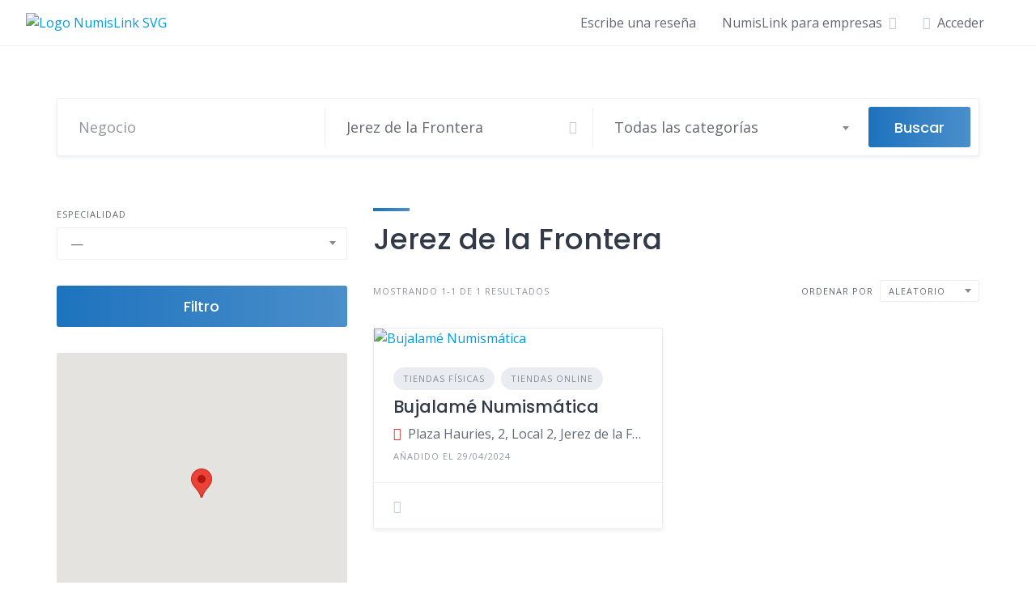

--- FILE ---
content_type: text/css
request_url: https://numislink.com/wp-content/themes/Listing-Hive-Child/style.css?ver=1.0
body_size: -183
content:
/* 
 Theme Name:   Listing Hive Child
 Theme URI:    
 Description:  
 Author:       NumisLink
 Author URI:   http://numislink.com
 Template:     listinghive
 Version:      1.0
 License:      GNU General Public License v2 or later
 License URI:  http://www.gnu.org/licenses/gpl-2.0.html

 /* == Add your own styles below this line ==
--------------------------------------------*/